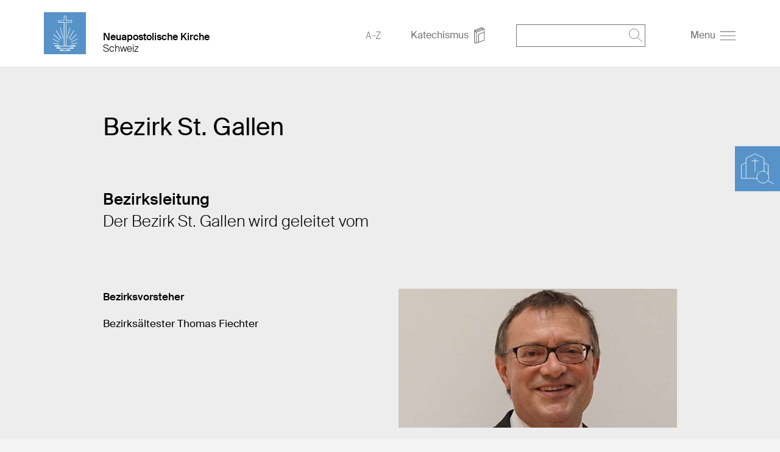

--- FILE ---
content_type: text/html; charset=UTF-8
request_url: https://bezirk-stgallen.nak.ch/bezirksleitung?_ld=1
body_size: 49811
content:
<!DOCTYPE html>
<!--[if IE ]><html class="ie" lang="en"> <![endif]-->
<!--[if (gte IE 9)|!(IE)]><!--><html lang="de"> <!--<![endif]-->
<head>

    
        <meta charset="utf-8">
        
        <title>Bezirksleitung 
            - Bezirk St.Gallen</title>
    
    
        <meta name="DC.title" lang="de" content="Bezirksleitung">
        <meta name="DC.date" scheme="W3CDTF" content="2020-06-17">

         
    
        <meta property="og:url" content="https://bezirk-stgallen.nak.ch/bezirksleitung">
        <meta property="og:title" content="Bezirksleitung">
        <meta property="og:description" content="">
        <meta property="og:image" content="https://bezirk-stgallen.nak.ch">
        <meta name="description" content = "">
    
        
    
        
    
    
        <meta name="viewport" content="width=device-width, initial-scale=1, maximum-scale=1">
        <meta http-equiv="X-UA-Compatible" content="IE=Edge" />
   
        <link rel="stylesheet" href="/static/themes/theme/_theme_elements_349.css?cache=1763404349" />
       
    
        <link rel="shortcut icon"    href="/static/themes/theme/fav/favicon.ico">
       
        <link rel="icon" type="image/png" href="/static/themes/theme/fav/favicon-192x192.png" sizes="192x192" />
        <link rel="icon" type="image/png" href="/static/themes/theme/fav/favicon-160x160.png" sizes="160x160" />
        <link rel="icon" type="image/png" href="/static/themes/theme/fav/favicon-96x96.png" sizes="96x96" />
        <link rel="icon" type="image/png" href="/static/themes/theme/fav/favicon-16x16.png" sizes="16x16" />
        <link rel="icon" type="image/png" href="/static/themes/theme/fav/favicon-32x32.png" sizes="32x32" />
        <script src="/static/themes/theme/js/jquery.min.js"></script>
        <script src="/static/themes/theme/js/plugins/jquery.multiselect.js" type="text/javascript"></script>
        <script type="text/javascript" src="/static/themes/theme/js/slick/slick.min.js"></script>
        <script src="/static/themes/theme/js/plugins/pagination.js" type="text/javascript"></script>
        <script src="/static/themes/theme/js/slick/slick-lightbox.js"></script>
        <script src="/static/themes/theme/js/index.js?cache=1568754582" type="text/javascript"></script>
        <!--<script src="" type="text/javascript"></script>-->
    
    
        <link href="/static/themes/theme/css/plugins/jquery.multiselect.css" media="screen" rel="Stylesheet" type="text/css" />
        <link href="/static/themes/theme/css/plugins/calendar_range.css" media="screen" rel="Stylesheet" type="text/css" />
    
        <link rel="stylesheet" href="/static/themes/theme/css/slick/slick-lightbox.css" />
        <link rel="stylesheet" href="/static/themes/theme/css/slick/slick.css" />
        <link rel="stylesheet" href="/static/themes/theme/css/slick/slick-theme.css" />
    
        <link rel="alternate" type="application/rss+xml" title="RSS Feed for bezirk-stgallen.nak.ch" href="/api/plugin/newsapi/rss/1735/list.rss?category_uuid=108&locale=de&instance_id=349" />
    
        <link rel="stylesheet" href="/static/themes/theme/js/vanilla_datepicker/dist/css/datepicker.min.css">
        <script src="/static/themes/theme/js/vanilla_datepicker/dist/js/datepicker-full.min.js"></script>
    
        <link rel="stylesheet" type="text/css" href="/static/themes/theme/js/videojs/video-js.css?" >
        <link rel="stylesheet" type="text/css" href="/static/themes/theme/js/airplay/silvermine-videojs-airplay.css?" >
    
        <script src="/static/themes/theme/js/videojs/video.min.js"></script>
        <script src="/static/themes/theme/js/airplay/silvermine-videojs-airplay.min.js"></script>

        <script src="/static/themes/theme/js/videojs-contrib-quality-levels.min.js?"></script>
        <script src="/static/themes/theme/js/videojs-hls-quality-selector.min.js"></script>
    
      
         



    

</head>
<body data-buuild-kind="" data-buuild-plugin-zone="true" data-buuild-plugin="Designer" data-buuild-pageload="/admin/349/page/371999/4/pageload">
    
<div class="container background_grey">
    




<div class="church_search_wrapper church_search_wrapper_small background_blue" id="church_search_wrapper">
    <div class="clearfix"></div>
    <div class="church_search_copybox church_search_copybox_small" id="church_search_copybox">
        <img src="/static/themes/theme/img/symbols/kirchsuche_desktop.svg" class="church_search_lupe church_search_lupe_small" id="church_search_lupe" />
        <p class="church_search_title hide_mobile" id="church_search_title_desktop_small">
            Gemeinde-<br>und Bezirkssuche
        </p>
    </div>
    <div class="church_search_active church_search_active_small" id="church_search_active" style="display:none;">
        <img src="/static/themes/theme/img/symbols/close_white.svg" class="church_search_close_mobile church_search_close_mobile_small" id="church_search_close_mobile" />
        <p class="church_search_title hide_desktop hide_tablet">
            Gemeinde-<br>und Bezirkssuche
        </p>
        
        <p class="church_search_info"></p>
        
        <!-- Kirchsuche live search -->
        <form action="/gemeindesuche" method="GET">
        <div style="border: 1px solid #fff;text-align: center;width: 240px;padding: 0 5px 0 20px;" id="search_input_wrapper">
            <input type="search" name="qlocation" id="churchsearch" placeholder="PLZ oder Ort" class="text_2_search church_search_input" style="display: inline-block;border-bottom: 0px;height: 51px;color: #fff;background-color: transparent;width:180px;padding:0;-webkit-appearance: none;border-width:0px;">
            <img src="/static/themes/theme/img/symbols/lupe_white.svg" style="width: 22px;height: 22px;display: inline-block;vertical-align: middle;cursor:pointer;outline: none;" id="churchsearch_action"/>
        </div>
        </form>
        <ul class="church_search_ul" id="result"></ul>
    </div>
</div>

<script>

    $("#churchsearch_action").on('click', function (e) {
        window.location.href = "/gemeindesuche?qlocation=" + $("#churchsearch").val();
    });

    $("#church_search_copybox").on("click", function() {
        if($('#church_search_active').css('display') == 'none'){
            $("#church_search_active").css("display", "block");
            $("#overlay").css("display", "block");
            if ($( window ).width() < 768) {
                $("#church_search_wrapper").attr("style","width:280px;height:calc(100% - 120px);margin-top:0;padding: 50px 20px 50px 20px;z-index:999;");
                $("#church_search_lupe").attr("style","width:74px;height:74px;padding:0;");
                $("#church_search_copybox").attr("style", "width:70px;height:70px;")
            } else {
                $("#church_search_active").css("display", "block");
                $("#church_search_title_desktop_small").attr("style", "display: block!important;");
                $("#church_search_wrapper").attr("style", "width:280px;height:calc(100% - 240px);margin-top:0;z-index:999;");
                $("#church_search_copybox").attr("style", "padding: 50px 20px 50px 20px;");
                $("#church_search_lupe").attr("style", "width:74px;height:74px;padding:0;");
                $("#overlay").css("display", "block");
            }
        }else {
            $("#church_search_active").css("display", "none");
            $("#overlay").css("display", "none");
            $("#church_search_wrapper, .church_search_lupe").removeAttr("style");
            $("#church_search_lupe").removeAttr("style");
            $("#church_search_title_desktop_small").removeAttr("style");
            $("#church_search_copybox").removeAttr("style");
        }
    });
    //Navigation schliessen & overlay
    $("#church_search_close_mobile").on("click", function() {
        $("#church_search_active").css("display", "none");
        $("#overlay").css("display", "none");
        $("#church_search_wrapper, .church_search_lupe, #church_search_copybox, #church_search_title_desktop_small").removeAttr("style");
    });
</script>



<script>
    $(document).ready(function(){
    var search_field_request = null;

    $('#churchsearch').keyup(function(){
        $('#result').html('');
        $.ajaxSetup(
            {
                cache: false,
                data: { query: $('#churchsearch').val(), gl: 'ch', language: 'de_DE', locale: 'de_DE' },
                beforeSend : function() {
                    if(search_field_request != null) {
                        search_field_request.abort();
                    }
                },
            }
        );
        var searchField = $('#churchsearch').val();
        console.log("hello");
        var expression = new RegExp(searchField, "i");
        //append title
        $('#result').append('<li class="color_white"><h3>Suchvorschläge:</h3></li>');
        //remove border-bottom on input
        $('#search_input_wrapper').css("border-bottom","0px");
        //get json : URL
        search_field_request = $.getJSON('/api/plugin/CongregationSearch/search_json', function(data) {

            $.each(data, function(key, values){

                $.each(values, function(index, element){
                    
                    if( element.type == "congregation" ) {
                        
                        var query = "?qcongregation=" + element.gemeinde_mdvnr;
                        var suggestion = '<li class="church_search_li text_2_search"><a href="/gemeindesuche' + query + '"><img src="/static/themes/theme/img/symbols/church_nolupe.svg" class="church_search_li_icon_church"/><span style="display:inline-block">Gemeinde&nbsp;</span><br><span style="margin-left:34px;">'+'<span class="search_name">'+element.gemeinde_name+'</span>'+'</span></a></li>';
                        $('#result').append(suggestion);

                    } else if ( element.type == "district" ) {

                        var query = "?qdistrict=" + element.bezirk_mdvnr + "&qdistrict_name=" + element.bezirk_name;
                        var suggestion = '<li class="church_search_li text_2_search"><a href="/gemeindesuche' + query + '"><img src="/static/themes/theme/img/symbols/church_nolupe.svg" class="church_search_li_icon_church"/>Bezirk&nbsp;'+'<span class="search_name">'+element.bezirk_name+'</span>'+'</a></li>'
                        $('#result').append(suggestion);

                    } else if ( element.type == "location" ) {

                        var query = "?qlocation=" + element.location;
                        var suggestion = '<li class="church_search_li text_2_search"><a href="/gemeindesuche' + query + '"><img src="/static/themes/theme/img/symbols/location_white.svg" class="church_search_li_icon_location"/><span class="search_name">'+element.location+'</span></li>';
                        $('#result').append(suggestion);
                    }

                });

                //Bei input leeren
                if ($('#churchsearch').val() == '') {
                    $('#result > li').remove();
                    //append border-bottom on input
                    $('#search_input_wrapper').css("border-bottom","1px solid #fff");
                }
            });
        });
    });
});

</script>










    
    

    
        
        
            
            
            
        
            
            
            
        
    

    
    

    
    
    
        
        
    
        
        
    
        
        
    
 










 


<header id="top" class="content_wrapper grid grid_no_bottom">
    
    

 

    

        

        
         
            

            

            
                        
        <div class="grid_desktop_1 grid_tablet_1 grid_fine_2"  id="top">
                        
            
                
            
            <a class="logo" href="https://nak.ch?_ld=1"><img src="/static/themes/theme/img/logo/logo_blank.svg" alt="" /></a>
            
        </div>
        <div class="grid_desktop_5 grid_tablet_5 grid_fine_4">
            <a href="https://nak.ch" class="header_text">


                <h1 class="no_margin">Neuapostolische Kirche</h1>
                <h2>Schweiz</h2>
            </a>
        </div>
    
            

        

    


    
    
        
    
    
    
    
    
    <div class="grid_desktop_6 grid_tablet_6 grid_fine_6">
        
        <div class="header_toolbar">
            <a href="https://nak.ch/a-z?_ld=1">
                
                    <img src="/static/themes/theme/img/symbols/a_z.svg" class="header_icon" />
                
            </a>
            
        <a href="https://nak.ch/katechismus?_ld=1">
            <span class="hide_mobile--inline">Katechismus</span>
            <img src="/static/themes/theme/img/symbols/book.svg" class="header_icon" />
        </a>
        <div class="header_search">
            <form action="/search" method="GET" id="search_form">
                <input type="text" name="q" value="" />
                <img onclick='document.getElementById("search_form").submit();' src="/static/themes/theme/img/symbols/lupe_grey.svg" class="header_icon header_search_icon" />
            </form>
        </div>
        <a href="#" id="burger">
            <span style="margin-right: 3px;" class="hide_mobile--inline" >Menu</span> 
            <img src="/static/themes/theme/img/symbols/burger.svg" class="header_icon" />
        </a>

        </div>
      
    </div>
</header>

<!--nav main-->
<div class="nav_wrapper" id="navigation_main">
    
    
    <div class="nav_top_box">
        
        <span class="align_right nav_close" id="close_nav"><img src="/static/themes/theme/img/symbols/close.svg" class="nav_icon" /></span>
        <div style="clear: both;"></div>
    </div>
    
    
    
        
         
    
        
    
        

 

    

        

        
         
            

            

            
                
    
            
    
            
    
        <ul class="nav_gemeinde_main">
            <input type="radio" checked id="349" name="main_nav" value="349" class="nav_gemeinde_checkbox">
            <label for="349">
                
                <a href="https://bezirk-stgallen.nak.ch">Bezirk St.Gallen</a><img src="/static/themes/theme/img/symbols/arrow_black.svg" class="nav_gemeinde_arrow" />
            </label>
            
                <ul class="nav_main">
                    
                    
                        
                    
                        
                            
                            
                            
                
                            <li class="has_children">
                                

                                <input class="opended" type="checkbox" id="146608" />
                                <label for="146608">
                                    <a href="https://bezirk-stgallen.nak.ch/news?_ld=1">News</a> 
                                    
                                </label>

                                
                            </li>
                        
                            
                            
                            
                
                            <li class="has_children">
                                

                                <input class="opended" type="checkbox" id="146609" />
                                <label for="146609">
                                    <a href="https://bezirk-stgallen.nak.ch/termine?_ld=1">Termine</a> 
                                    
                                </label>

                                
                            </li>
                        
                            
                            
                            
                
                            <li class="has_children">
                                

                                <input class="opended" type="checkbox" id="146610" />
                                <label for="146610">
                                    <a href="https://bezirk-stgallen.nak.ch/portrait?_ld=1">Portrait (Chronik)</a> 
                                    
                                </label>

                                
                            </li>
                        
                            
                            
                            
                
                            <li class="has_children">
                                

                                <input class="opended" type="checkbox" id="146611" />
                                <label for="146611">
                                    <a href="https://bezirk-stgallen.nak.ch/bezirksleitung?_ld=1">Bezirksleitung</a> 
                                    
                                </label>

                                
                            </li>
                        
                            
                            
                            
                
                            <li class="has_children">
                                

                                <input class="opended" type="checkbox" id="146612" />
                                <label for="146612">
                                    <a href="https://bezirk-stgallen.nak.ch/gemeinden?_ld=1">Gemeinden</a> 
                                    
                                </label>

                                
                            </li>
                        
                            
                            
                            
                
                            <li class="has_children">
                                

                                <input class="opended" type="checkbox" id="146613" />
                                <label for="146613">
                                    <a href="https://bezirk-stgallen.nak.ch/senioren?_ld=1">Senioren</a> 
                                    
                                </label>

                                
                            </li>
                        
                            
                            
                            
                
                            <li class="has_children">
                                

                                <input class="opended" type="checkbox" id="146621" />
                                <label for="146621">
                                    <a href="https://bezirk-stgallen.nak.ch/links?_ld=1">Links</a> 
                                    
                                </label>

                                
                            </li>
                        
                            
                            
                            
                
                            <li class="has_children">
                                

                                <input class="opended" type="checkbox" id="146607" />
                                <label for="146607">
                                    <a href="https://bezirk-stgallen.nak.ch/kontakt?_ld=1">Kontakt</a> 
                                    
                                </label>

                                
                            </li>
                        
                    
                    
                        
                    
                        
                    
                    
                </ul>
            
        </ul>
    

    
            
    
        
            

        

    


    
    
    
        
         
    
        
    
        

 

    

        

        
         
            

            

            
                
    
            
    
            
    
        <ul class="nav_gemeinde_main">
            <input type="radio"  id="318" name="main_nav" value="318" class="nav_gemeinde_checkbox">
            <label for="318">
                
                <a href="https://nak.ch">Gebietskirche Schweiz</a><img src="/static/themes/theme/img/symbols/arrow_black.svg" class="nav_gemeinde_arrow" />
            </label>
            
                <ul class="nav_main">
                    
                    
                        
                    
                        
                            
                            
                            
                
                            <li class="has_children">
                                

                                <input class="opended" type="checkbox" id="277487" />
                                <label for="277487">
                                    <a href="https://nak.ch/glaube?_ld=1">Glaube</a> 
                                    <img src="/static/themes/theme/img/symbols/arrow_black.svg" class="nav_gemeinde_arrow" />
                                </label>

                                
                                    <ul>
                                        
                                            
                                            
                                            <li><a href="https://nak.ch/glaubensbekenntnis?_ld=1">Glaubensbekenntnis</a></li>
                                        
                                            
                                            
                                            <li><a href="https://nak.ch/sakramente?_ld=1">Sakramente</a></li>
                                        
                                            
                                            
                                            <li><a href="https://nak.ch/segnungen?_ld=1">Segnungen</a></li>
                                        
                                            
                                            
                                            <li><a href="https://nak.ch/amt?_ld=1">Amt</a></li>
                                        
                                            
                                            
                                            <li><a href="https://nak.ch/gottesdienst?_ld=1">Gottesdienst</a></li>
                                        
                                            
                                            
                                            <li><a href="https://nak.ch/kirchliche-feiertage?_ld=1">Kirchliche Feiertage</a></li>
                                        
                                            
                                            
                                            <li><a href="https://nak.ch/katechismus?_ld=1">Katechismus</a></li>
                                        
                                            
                                            
                                            <li><a href="https://nak.ch/a-z?_ld=1">NAK A-Z</a></li>
                                        
                                            
                                            
                                            <li><a href="https://nak.ch/seelsorge?_ld=1">Seelsorge</a></li>
                                        
                                            
                                            
                                            
                                            <li><a href="https://nak.ch/oekumene?_ld=1">Ökumene</a></li>
                                        
                                    </ul>
                                
                            </li>
                        
                            
                            
                            
                
                            <li class="has_children">
                                

                                <input class="opended" type="checkbox" id="277488" />
                                <label for="277488">
                                    <a href="https://nak.ch/gemeinschaft?_ld=1">Gemeinschaft</a> 
                                    <img src="/static/themes/theme/img/symbols/arrow_black.svg" class="nav_gemeinde_arrow" />
                                </label>

                                
                                    <ul>
                                        
                                            
                                            
                                            <li><a href="https://nak.ch/ehrenamt?_ld=1">Ehrenamt</a></li>
                                        
                                            
                                            
                                            <li><a href="https://nak.ch/kinder?_ld=1">Kinder</a></li>
                                        
                                            
                                            
                                            <li><a href="https://nak.ch/nakids?_ld=1">NAKids</a></li>
                                        
                                            
                                            
                                            <li><a href="https://nak.ch/jugend?_ld=1">Jugend</a></li>
                                        
                                            
                                            
                                            <li><a href="https://nak.ch/erwachsene?_ld=1">Erwachsene</a></li>
                                        
                                            
                                            
                                            <li><a href="https://nak.ch/paare?_ld=1">Paare</a></li>
                                        
                                            
                                            
                                            <li><a href="https://nak.ch/senioren?_ld=1">Senioren</a></li>
                                        
                                            
                                            
                                            <li><a href="https://nak.ch/unterricht?_ld=1">Unterricht</a></li>
                                        
                                            
                                            
                                            <li><a href="https://nak.ch/gruppen?_ld=1">Gruppen</a></li>
                                        
                                            
                                            
                                            <li><a href="https://nak.ch/musik?_ld=1">Musik</a></li>
                                        
                                    </ul>
                                
                            </li>
                        
                            
                            
                            
                
                            <li class="has_children">
                                

                                <input class="opended" type="checkbox" id="277489" />
                                <label for="277489">
                                    <a href="https://nak.ch/kirche?_ld=1">Kirche</a> 
                                    <img src="/static/themes/theme/img/symbols/arrow_black.svg" class="nav_gemeinde_arrow" />
                                </label>

                                
                                    <ul>
                                        
                                            
                                            
                                            <li><a href="https://nak.ch/kirchenleitung?_ld=1">Kirchenleitung</a></li>
                                        
                                            
                                            
                                            <li><a href="https://nak.ch/gremien?_ld=1">Gremien</a></li>
                                        
                                            
                                            
                                            <li><a href="https://nak.ch/organisation?_ld=1">Organisation</a></li>
                                        
                                            
                                            
                                            <li><a href="https://nak.ch/administration?_ld=1">Administration</a></li>
                                        
                                            
                                            
                                            <li><a href="https://nak.ch/mitarbeitende?_ld=1">Mitarbeitende</a></li>
                                        
                                            
                                            
                                            <li><a href="https://nak.ch/finanzen?_ld=1">Finanzen</a></li>
                                        
                                            
                                            
                                            <li><a href="https://nak.ch/praevention?_ld=1">Prävention Machtmissbrauch und sex. Übergriffe</a></li>
                                        
                                            
                                            
                                            <li><a href="https://nak.ch/soziales?_ld=1">Soziales</a></li>
                                        
                                    </ul>
                                
                            </li>
                        
                            
                            
                            
                
                            <li class="has_children">
                                

                                <input class="opended" type="checkbox" id="277528" />
                                <label for="277528">
                                    <a href="https://nak.ch/vorort?_ld=1">Vor Ort</a> 
                                    <img src="/static/themes/theme/img/symbols/arrow_black.svg" class="nav_gemeinde_arrow" />
                                </label>

                                
                                    <ul>
                                        
                                            
                                            
                                            <li><a href="https://nak.ch/bezirksapostelbereich-schweiz?_ld=1">Bezirksapostelbereich Schweiz</a></li>
                                        
                                            
                                            
                                            <li><a href="https://nak.ch/apostelbereiche?_ld=1">Apostelbereiche</a></li>
                                        
                                            
                                            
                                            <li><a href="https://nak.ch/kirchenbezirk-schweiz?_ld=1">Kirchenbezirke Schweiz</a></li>
                                        
                                            
                                            
                                            
                                            <li><a href="https://nak.ch/geschichte?_ld=1">Geschichte</a></li>
                                        
                                    </ul>
                                
                            </li>
                        
                            
                            
                            
                
                            <li class="has_children">
                                

                                <input class="opended" type="checkbox" id="277491" />
                                <label for="277491">
                                    <a href="https://nak.ch/aktuell?_ld=1">Aktuell</a> 
                                    <img src="/static/themes/theme/img/symbols/arrow_black.svg" class="nav_gemeinde_arrow" />
                                </label>

                                
                                    <ul>
                                        
                                            
                                            
                                            <li><a href="https://nak.ch/news?_ld=1">News</a></li>
                                        
                                            
                                            
                                            <li><a href="https://nak.ch/reisenotizen?_ld=1">Reisenotizen</a></li>
                                        
                                            
                                            
                                            <li><a href="https://nak.ch/termine?_ld=1">Termine</a></li>
                                        
                                            
                                            
                                            <li><a href="https://nak.ch/kampagnen?_ld=1">Kampagnen</a></li>
                                        
                                            
                                            
                                            
                                            <li><a href="https://nak.ch/kursadmin?_ld=1">Aus- und Weiterbildung</a></li>
                                        
                                            
                                            
                                            <li><a href="https://nak.ch/publikationen?_ld=1">Publikationen</a></li>
                                        
                                            
                                            
                                            <li><a href="https://nak.ch/presse?_ld=1">Presse</a></li>
                                        
                                            
                                            
                                            <li><a href="https://nak.ch/videos?_ld=1">Videos</a></li>
                                        
                                    </ul>
                                
                            </li>
                        
                            
                            
                            
                
                            <li class="has_children">
                                

                                <input class="opended" type="checkbox" id="277480" />
                                <label for="277480">
                                    <a href="https://nak.ch/thema/iptv-uebertragungen?_ld=1">IPTV</a> 
                                    
                                </label>

                                
                            </li>
                        
                            
                            
                            
                
                            <li class="has_children">
                                

                                <input class="opended" type="checkbox" id="277550" />
                                <label for="277550">
                                    <a href="https://nak.ch/offene-stellen?_ld=1">Offene Stellen</a> 
                                    
                                </label>

                                
                            </li>
                        
                            
                            
                            
                
                            <li class="has_children">
                                

                                <input class="opended" type="checkbox" id="277514" />
                                <label for="277514">
                                    <a href="https://nak.ch/kontakt?_ld=1">Kontakt</a> 
                                    <img src="/static/themes/theme/img/symbols/arrow_black.svg" class="nav_gemeinde_arrow" />
                                </label>

                                
                                    <ul>
                                        
                                            
                                            
                                            <li><a href="https://nak.ch/links?_ld=1">Links</a></li>
                                        
                                            
                                            
                                            <li><a href="https://nak.ch/impressum?_ld=1">Impressum</a></li>
                                        
                                            
                                            
                                            <li><a href="https://nak.ch/datenschutz?_ld=1">Datenschutz</a></li>
                                        
                                    </ul>
                                
                            </li>
                        
                    
                    
                </ul>
            
        </ul>
    

    
            
    
        
            

        

    


    
    
</div>



<div id="overlay"></div>

<script>
var back_to_top_button = ['<a id="myBtn" href="#top"><img src="/static/themes/theme/img/symbols/top_arrow.svg" /></a>'].join("");
$("body").append(back_to_top_button)
$("#myBtn").hide();
	$(window).scroll(function () {
		if ($(this).scrollTop() > 100) {
			$('#myBtn').fadeIn();
		} else {
			$('#myBtn').fadeOut();
		}
	});
	$('#myBtn').on("click", function() {
		$('body,html').animate({
			scrollTop: 0
		}, 800);
		return false;
	});
</script>








<div class="page_teaser">
    <div class="content_wrapper headline_district">
        <div class="grid grid_padding">
            <div class="grid_desktop_1 grid_tablet_1 hide_mobile">&nbsp;</div>
            <div class="grid_desktop_6 grid_tablet_6 grid_mobile_4">
                <h1 class="font_1 no_margin"><a href="/">Bezirk St. Gallen</a></h1>
            </div>
        </div>
    </div>
</div>
<div data-buuild-dropzone="container" data-buuild-zone="content" data-buuild-label="Hauptinhalte" class="content   "  data-buuild-dropzone-filter="container,content,anchor_content">
    


<div class="content_wrapper page_teaser" id="06EB702A-B0A4-11EA-9175-3BC293074F8D">
  <div class="grid grid_padding inhalt_ueberschrift">
    <div class="grid_desktop_1 grid_tablet_1 hide_mobile">&nbsp;</div>
    <div class="grid_desktop_7 grid_tablet_8 grid_mobile_4">
      <h1 class="no_margin">
        Bezirksleitung
      </h1>
      <p class="font_6">Der Bezirk St. Gallen wird geleitet vom  </p>
    </div>
  </div>
</div>

            



















<div class="content_wrapper" id="02618270-B0A3-11EA-9EA6-07A593074F8D">
    
    
    
    <div class="grid grid_padding textblock_report_left anchor_replace_other">
        <div class="grid_desktop_1 hide_mobile">&nbsp;</div>
        
        
        
        <div class=" grid_desktop_5 grid_mobile_4 grid_margin_mobile ">
            
            
                <h3>Bezirksvorsteher</h3>
            
            
            <div class="font_9"><p>Bezirksältester Thomas Fiechter</p>
</div>
         
            
            
            
        </div>
        
            

<div class="grid_desktop_5 grid_mobile_4">
    

    
    
    <div class="aspect_ratio_report">
        <div class="aspect_ratio_wrapper">
            
                









    
    
     









    












<div class="aspect_ratio_box" style="padding-bottom: 50%; background-size: cover; background-image: url([data-uri]) ;">


    
        
            
                <img title="" alt="" src="/api/media/487696/process?background=%23EDEDED&amp;center=60%3A-306&amp;crop=max&amp;filetype=jpg&amp;height=300&amp;quality=60&amp;ratio=2%3A1&amp;token=c89d7e57a07ce227a0e596559bbec880%3A1800075690%3A1678650&amp;width=600&amp;zoom=1" srcset="/api/media/487696/process?background=%23EDEDED&amp;center=60%3A-306&amp;crop=max&amp;dpr=0.5&amp;filetype=jpg&amp;height=300&amp;quality=60&amp;ratio=2%3A1&amp;token=ae09348762308cb3ded064faafe4e9ff%3A1800075690%3A1156221&amp;width=600&amp;zoom=1 0.5x, /api/media/487696/process?background=%23EDEDED&amp;center=60%3A-306&amp;crop=max&amp;dpr=1.5&amp;filetype=jpg&amp;height=300&amp;quality=60&amp;ratio=2%3A1&amp;token=616754d400274e67993824ec78afed39%3A1800075690%3A3289609&amp;width=600&amp;zoom=1 1.5x, /api/media/487696/process?background=%23EDEDED&amp;center=60%3A-306&amp;crop=max&amp;dpr=2&amp;filetype=jpg&amp;height=300&amp;quality=60&amp;ratio=2%3A1&amp;token=fbf3f524fd81ab811d61c7d1b2c161b0%3A1800075690%3A8055686&amp;width=600&amp;zoom=1 2x, /api/media/487696/process?background=%23EDEDED&amp;center=60%3A-306&amp;crop=max&amp;dpr=3&amp;filetype=jpg&amp;height=300&amp;quality=60&amp;ratio=2%3A1&amp;token=98254e859d07caf0f243664b6e6291a6%3A1800075690%3A9666511&amp;width=600&amp;zoom=1 3x" class="" />
            
        
    


</div>



            
        </div>
    </div>
    
    
    <p class="image_caption"> </p>

</div>


        
    </div>
</div>




            



















<div class="content_wrapper" id="0261A1A6-B0A3-11EA-9EA6-07A593074F8D">
    
    
    
    <div class="grid grid_padding textblock_report_left anchor_replace_other">
        <div class="grid_desktop_1 hide_mobile">&nbsp;</div>
        
        
        
        <div class=" grid_desktop_5 grid_mobile_4 grid_margin_mobile ">
            
            
                <h3>Bezirksvorsteher Stellvertreter</h3>
            
            
            <div class="font_9"><p>Evangelist Dieter Schlumpf</p>
</div>
         
            
            
            
        </div>
        
            

<div class="grid_desktop_5 grid_mobile_4">
    

    
    
    <div class="aspect_ratio_report">
        <div class="aspect_ratio_wrapper">
            
                









    
    
     









    












<div class="aspect_ratio_box" style="padding-bottom: 50%; background-size: cover; background-image: url([data-uri]) ;">


    
        
            
                <img title="" alt="" src="/api/media/487697/process?background=%23EDEDED&amp;center=-2%3A-311&amp;crop=max&amp;filetype=jpg&amp;height=300&amp;quality=60&amp;ratio=2%3A1&amp;token=ca471dd7479fce6b415cd30fedb3a4a4%3A1800075690%3A1907704&amp;width=600&amp;zoom=1" srcset="/api/media/487697/process?background=%23EDEDED&amp;center=-2%3A-311&amp;crop=max&amp;dpr=0.5&amp;filetype=jpg&amp;height=300&amp;quality=60&amp;ratio=2%3A1&amp;token=7057ccb4b681b5b9f75d01ab885ad93e%3A1800075690%3A6435049&amp;width=600&amp;zoom=1 0.5x, /api/media/487697/process?background=%23EDEDED&amp;center=-2%3A-311&amp;crop=max&amp;dpr=1.5&amp;filetype=jpg&amp;height=300&amp;quality=60&amp;ratio=2%3A1&amp;token=ab37265cb9db7cd23085cc1863c3d1b5%3A1800075690%3A5756629&amp;width=600&amp;zoom=1 1.5x, /api/media/487697/process?background=%23EDEDED&amp;center=-2%3A-311&amp;crop=max&amp;dpr=2&amp;filetype=jpg&amp;height=300&amp;quality=60&amp;ratio=2%3A1&amp;token=7e4d7c7e8cd05aab03916bb99b6ef3ac%3A1800075690%3A1677685&amp;width=600&amp;zoom=1 2x, /api/media/487697/process?background=%23EDEDED&amp;center=-2%3A-311&amp;crop=max&amp;dpr=3&amp;filetype=jpg&amp;height=300&amp;quality=60&amp;ratio=2%3A1&amp;token=46c6a07bde2193765e7d0eeb5d7aec56%3A1800075690%3A1153953&amp;width=600&amp;zoom=1 3x" class="" />
            
        
    


</div>



            
        </div>
    </div>
    
    
    <p class="image_caption"> </p>

</div>


        
    </div>
</div>




</div>


 

    

        

        
         
            

            

            
                <!-- <div id="cookie-law" class="cookiebanner background_grey  cookie-banner-hide  cookie-banner-absolute">
    <div class="grid no_padding">
        <div class="grid_desktop_1 hide_mobile">&nbsp;</div>
        
        <div class="grid_desktop_10 grid_mobile_4 cookie_text" >
            <p>Um diese Webseite optimal gestalten und fortlaufend verbessern zu können, verwenden wir Cookies. Wenn Sie auf dieser Webseite weiterlesen, erklären Sie sich mit den Cookies einverstanden. <a href="https://nak.ch/datenschutz">Weitere Informationen</a></p>

            <a class="close-cookie-banner" href="javascript:void(0);" onclick="removeMe();"> <span>×</span></a>
        </div>
        
        <div class="grid_desktop_1 hide_mobile">&nbsp;</div>
    </div>
</div>
-->
<footer class="content_wrapper">
    <section class="grid grid_no_bottom">
        <div class="grid_desktop_3 grid_tablet_4 grid_mobile_4">
            <div class="grid_down">
                <div>
                    <p class="footer_title">Kontakt</p>
                    
                        <p>Neuapostolische Kirche Schweiz<br />
Ueberlandstrasse 243<br />
8051 Zürich<br />
Schweiz</p>

                    
                </div>
            </div>
        </div>
        <div class="grid_desktop_3 grid_tablet_5 grid_mobile_4">
             <div class="grid_down">
                 <div>
                    
                    <p>Telefon: +41 43 268 38 38<br />
<a href="http://nak.ch/kontakt">Info NAK Schweiz</a><br />
<a href="https://nak.ch/kontakt-seelsorge">Seelsorge NAK Schweiz</a><br />
<a href="https://nak.ch/kontakt-redaktion">Redaktion NAK Schweiz</a><br />
<a href="https://nak.ch">www.nak.ch</a></p>

                    
                 </div>                     
            </div>
        </div>
        <div class="grid_desktop_3 grid_tablet_3 grid_mobile_4 ">

            <div class="grid_down">
              <div>
            
            <span class="sep">
               
                
                
              </span>
            </div>
            </div>
        </div>
        <div class="grid_desktop_3 grid_tablet_9 grid_mobile_4">
            <div class="grid_down">
                <div class="sep">
                    <a href="https://nak.ch/impressum">Impressum</a>
                    <a href="https://nak.ch/datenschutz">Datenschutz</a>
                    <a href="https://nak.ch/links">Links</a>
                    <a href="/api/plugin/newsapi/rss/1735/list.rss?category_uuid=108&locale=de&instance_id=349">RSS</a>
                </div>
            </div>
        </div>
    </section>
</footer>
    
            

        

    



</div>
    

    <script>
        let screensize_width = window.innerWidth;
        let screensize_height = window.innerHeight;
        document.cookie = `screen=${screensize_width} ${screensize_height}`;
    </script>


</body>
</html>


--- FILE ---
content_type: image/svg+xml
request_url: https://bezirk-stgallen.nak.ch/static/themes/theme/img/symbols/close.svg
body_size: 223
content:
<?xml version="1.0" encoding="UTF-8"?>
<svg width="21px" height="19px" viewBox="0 0 21 19" version="1.1" xmlns="http://www.w3.org/2000/svg" xmlns:xlink="http://www.w3.org/1999/xlink">
    <!-- Generator: Sketch 52.4 (67378) - http://www.bohemiancoding.com/sketch -->
    <title>navi/burger</title>
    <desc>Created with Sketch.</desc>
    <g id="Symbols" stroke="none" stroke-width="1" fill="none" fill-rule="evenodd">
        <g id="desktop/navi/home" transform="translate(-233.000000, -68.000000)" stroke="#5793C9">
            <g id="navi/close/blue" transform="translate(227.000000, 61.000000)">
                <g id="Group" transform="translate(7.260000, 7.260000)">
                    <path d="M0,18.48 L18.48,0" id="Line"></path>
                    <path d="M18.48,18.48 L0,0" id="Line-Copy"></path>
                </g>
            </g>
        </g>
    </g>
</svg>

--- FILE ---
content_type: image/svg+xml
request_url: https://bezirk-stgallen.nak.ch/static/themes/theme/img/symbols/top_arrow.svg
body_size: 275
content:
<?xml version="1.0" encoding="utf-8"?>
<!-- Generator: Adobe Illustrator 20.1.0, SVG Export Plug-In . SVG Version: 6.00 Build 0)  -->
<svg version="1.1" id="Layer_1" xmlns="http://www.w3.org/2000/svg" xmlns:xlink="http://www.w3.org/1999/xlink" x="0px" y="0px"
	 viewBox="0 0 24 24" style="enable-background:new 0 0 24 24;" xml:space="preserve">
<style type="text/css">
	.st0{fill:none;stroke:#5793C9;}
</style>
<title>icon/arrow/blue</title>
<desc>Created with Sketch.</desc>
<g id="icon_x2F_arrow_x2F_blue">
	
		<g id="Group" transform="translate(12.000000, 12.000000) rotate(180.000000) translate(-12.000000, -12.000000) translate(1.000000, 1.000000)">
		<path id="Line-Copy" class="st0" d="M11,0v22"/>
		<path id="Path-4" class="st0" d="M22,11L11,22C3.7,14.7,0,11,0,11"/>
	</g>
</g>
</svg>


--- FILE ---
content_type: application/javascript
request_url: https://bezirk-stgallen.nak.ch/static/themes/theme/js/airplay/silvermine-videojs-airplay.min.js
body_size: 1215
content:
/*! @silvermine/videojs-airplay 2021-07-14 v1.1.0 */

(function() {
    function r(e, n, t) {
        function o(i, f) {
            if (!n[i]) {
                if (!e[i]) {
                    var c = "function" == typeof require && require;
                    if (!f && c) return c(i, !0);
                    if (u) return u(i, !0);
                    var a = new Error("Cannot find module '" + i + "'");
                    throw a.code = "MODULE_NOT_FOUND", a;
                }
                var p = n[i] = {
                    exports: {}
                };
                e[i][0].call(p.exports, function(r) {
                    var n = e[i][1][r];
                    return o(n || r);
                }, p, p.exports, r, e, n, t);
            }
            return n[i].exports;
        }
        for (var u = "function" == typeof require && require, i = 0; i < t.length; i++) o(t[i]);
        return o;
    }
    return r;
})()({
    1: [ function(require, module, exports) {
        "use strict";
        var hasAirPlayAPISupport = require("../lib/hasAirPlayAPISupport"), AirPlayButton;
        AirPlayButton = {
            constructor: function() {
                this.constructor.super_.apply(this, arguments);
                if (!hasAirPlayAPISupport()) {
                    this.hide();
                }
                this.controlText("Start AirPlay");
                this._reactToAirPlayAvailableEvents();
            },
            buildCSSClass: function() {
                return "vjs-airplay-button " + this.constructor.super_.prototype.buildCSSClass();
            },
            handleClick: function() {
                this.player().trigger("airPlayRequested");
            },
            _getMediaEl: function() {
                var playerEl = this.player().el();
                return playerEl.querySelector("video, audio");
            },
            _reactToAirPlayAvailableEvents: function() {
                var mediaEl = this._getMediaEl(), self = this;
                if (!mediaEl || !hasAirPlayAPISupport()) {
                    return;
                }
                mediaEl.addEventListener("webkitplaybacktargetavailabilitychanged", function(event) {
                    if (event.availability === "available") {
                        self.show();
                    } else {
                        self.hide();
                    }
                });
            }
        };
        module.exports = function(videojs) {
            var AirPlayButtonImpl;
            AirPlayButtonImpl = videojs.extend(videojs.getComponent("Button"), AirPlayButton);
            videojs.registerComponent("airPlayButton", AirPlayButtonImpl);
        };
    }, {
        "../lib/hasAirPlayAPISupport": 4
    } ],
    2: [ function(require, module, exports) {
        "use strict";
        var hasAirPlayAPISupport = require("./lib/hasAirPlayAPISupport");
        function getExistingAirPlayButton(player) {
            return player.controlBar.getChild("airPlayButton");
        }
        function ensureAirPlayButtonExists(player, options) {
            var existingAirPlayButton = getExistingAirPlayButton(player), indexOpt;
            if (options.addButtonToControlBar && !existingAirPlayButton) {
                indexOpt = player.controlBar.children().length;
                if (typeof options.buttonPositionIndex !== "undefined") {
                    indexOpt = options.buttonPositionIndex >= 0 ? options.buttonPositionIndex : player.controlBar.children().length + options.buttonPositionIndex;
                }
                player.controlBar.addChild("airPlayButton", options, indexOpt);
            }
        }
        function onAirPlayRequested(player) {
            var mediaEl = player.el().querySelector("video, audio");
            if (mediaEl && mediaEl.webkitShowPlaybackTargetPicker) {
                mediaEl.webkitShowPlaybackTargetPicker();
            }
        }
        function listenForAirPlayEvents(player) {
            player.on("airPlayRequested", onAirPlayRequested.bind(null, player));
        }
        function enableAirPlay(player, options) {
            if (!player.controlBar) {
                return;
            }
            if (hasAirPlayAPISupport()) {
                listenForAirPlayEvents(player);
                ensureAirPlayButtonExists(player, options);
            }
        }
        module.exports = function(videojs) {
            videojs.registerPlugin("airPlay", function(options) {
                var pluginOptions = Object.assign({
                    addButtonToControlBar: true
                }, options || {});
                this.ready(enableAirPlay.bind(this, this, pluginOptions));
            });
        };
    }, {
        "./lib/hasAirPlayAPISupport": 4
    } ],
    3: [ function(require, module, exports) {
        "use strict";
        var createAirPlayButton = require("./components/AirPlayButton"), createAirPlayPlugin = require("./enableAirPlay");
        module.exports = function(videojs) {
            videojs = videojs || window.videojs;
            createAirPlayButton(videojs);
            createAirPlayPlugin(videojs);
        };
    }, {
        "./components/AirPlayButton": 1,
        "./enableAirPlay": 2
    } ],
    4: [ function(require, module, exports) {
        "use strict";
        module.exports = function() {
            return !!window.WebKitPlaybackTargetAvailabilityEvent;
        };
    }, {} ],
    5: [ function(require, module, exports) {
        "use strict";
        require("./index")();
    }, {
        "./index": 3
    } ]
}, {}, [ 5 ]);